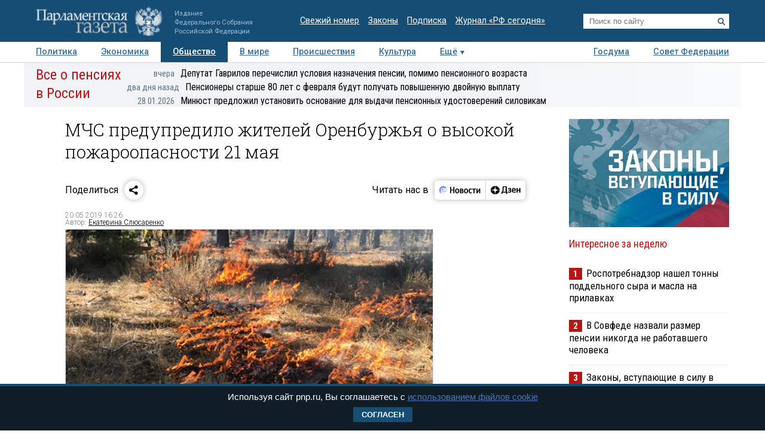

--- FILE ---
content_type: application/javascript
request_url: https://smi2.ru/counter/settings?payload=COTLAhicntyRwTM6JDExNjg1NWY3LWRlMWItNGVjNC1hZjFhLWYzOWZhMjYyYWViNg&cb=_callbacks____0ml1sco4h
body_size: 1519
content:
_callbacks____0ml1sco4h("[base64]");